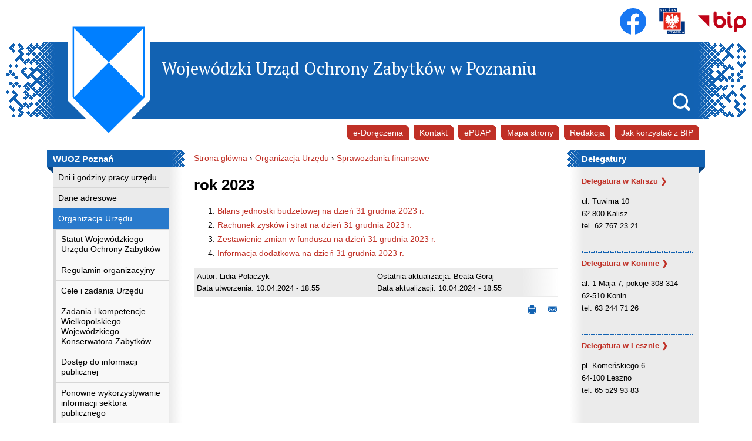

--- FILE ---
content_type: text/html; charset=utf-8
request_url: https://poznan.wuoz.gov.pl/rok-2023
body_size: 8374
content:
<!DOCTYPE html>
  <!--[if IE 8]><html class="no-js ie lt-ie9" lang="pl" dir="ltr"><![endif]-->
  <!--[if (gte IE 9)|(gt IEMobile 7)]><html class="no-js ie" lang="pl" dir="ltr" prefix="content: http://purl.org/rss/1.0/modules/content/ dc: http://purl.org/dc/terms/ foaf: http://xmlns.com/foaf/0.1/ og: http://ogp.me/ns# rdfs: http://www.w3.org/2000/01/rdf-schema# sioc: http://rdfs.org/sioc/ns# sioct: http://rdfs.org/sioc/types# skos: http://www.w3.org/2004/02/skos/core# xsd: http://www.w3.org/2001/XMLSchema#"><![endif]-->
  <!--[if !IE]><!--><html class="no-js" lang="pl" dir="ltr" prefix="content: http://purl.org/rss/1.0/modules/content/ dc: http://purl.org/dc/terms/ foaf: http://xmlns.com/foaf/0.1/ og: http://ogp.me/ns# rdfs: http://www.w3.org/2000/01/rdf-schema# sioc: http://rdfs.org/sioc/ns# sioct: http://rdfs.org/sioc/types# skos: http://www.w3.org/2004/02/skos/core# xsd: http://www.w3.org/2001/XMLSchema#"><!--<![endif]-->
<head>
  <meta charset="utf-8" />
<link rel="canonical" href="/rok-2023" />
<link rel="shortlink" href="/node/863" />
<link rel="shortcut icon" href="https://poznan.wuoz.gov.pl/favicon.ico" type="image/vnd.microsoft.icon" />
<link rel="profile" href="http://www.w3.org/1999/xhtml/vocab" />
<meta name="HandheldFriendly" content="true" />
<meta name="MobileOptimized" content="width" />
<meta name="viewport" content="width=device-width" />
  <title>rok 2023 | Wojewódzki Urząd Ochrony Zabytków w Poznaniu</title>
  <link type="text/css" rel="stylesheet" href="https://poznan.wuoz.gov.pl/sites/default/files/css/css_VEEfMNHSH7fpu_-5QeDR5o8EN7ZV8zN4JmF1idvcjjk.css" media="all" />
<link type="text/css" rel="stylesheet" href="https://poznan.wuoz.gov.pl/sites/default/files/css/css_PHsmsNLEIwhxItyDZ66fDZ4W1a6uTHAajF-LqTyaCv0.css" media="all" />
<link type="text/css" rel="stylesheet" href="https://poznan.wuoz.gov.pl/sites/default/files/css/css_cZTfnu2JAAWfgqr8_i4nD5I-0b6kFw_6e9NTvMyZPo8.css" media="all" />

<!--[if lte IE 8]>
<link type="text/css" rel="stylesheet" href="https://poznan.wuoz.gov.pl/sites/default/files/css/css_tzt0_Zh9PnSrPgvmaBgrpAzb7M045D8FVmb48BQLwTM.css" media="all" />
<![endif]-->
  <script src="https://poznan.wuoz.gov.pl/sites/default/files/js/js_XsSxoTOBDPOtLH-Q6kQ8ccMnoKhlI6agpyGWt0YyFAc.js"></script>
<script src="https://poznan.wuoz.gov.pl/sites/default/files/js/js_iXkU7XwDYs0fPMQo2hV5RiYO5DLAH5qsxc7q67mcNcY.js"></script>
<script src="https://poznan.wuoz.gov.pl/sites/default/files/js/js_kMg7W1sZANW-JVt-y1p4g6o0k68QXbUoYrBuKkRfQvo.js"></script>

<!--[if (gte IE 6)&(lte IE 8)]>
<script src="https://poznan.wuoz.gov.pl/sites/default/files/js/js_-h2phM4PSpnxRVWSD8weTR5OFPDkTMGA3Up2CZb0GVM.js"></script>
<![endif]-->
<script src="https://poznan.wuoz.gov.pl/sites/default/files/js/js_wtId6DdsEJcO3hoHn7JlC8jocgIujI0NEBGGRKXrZgg.js"></script>
<script src="https://poznan.wuoz.gov.pl/sites/default/files/js/js_j71Qt_6pcpSDBkekTLB1q6Pb4mPns-4MlQ8YmTN3Rmg.js"></script>
<script>jQuery.extend(Drupal.settings, {"basePath":"\/","pathPrefix":"","setHasJsCookie":0,"colorbox":{"transition":"elastic","speed":"350","opacity":"0.85","slideshow":false,"slideshowAuto":true,"slideshowSpeed":"2500","slideshowStart":"start slideshow","slideshowStop":"stop slideshow","current":"{current} z {total}","previous":"\u00ab Poprzedni","next":"Nast\u0119pny \u00bb","close":"Zamknij","overlayClose":true,"returnFocus":true,"maxWidth":"98%","maxHeight":"98%","initialWidth":"300","initialHeight":"250","fixed":true,"scrolling":true,"mobiledetect":true,"mobiledevicewidth":"480px","file_public_path":"\/sites\/default\/files","specificPagesDefaultValue":"admin*\nimagebrowser*\nimg_assist*\nimce*\nnode\/add\/*\nnode\/*\/edit\nprint\/*\nprintpdf\/*\nsystem\/ajax\nsystem\/ajax\/*"},"custom_search":{"form_target":"_self","solr":0},"back_to_top":{"back_to_top_button_trigger":"100","back_to_top_button_text":"Powr\u00f3t do g\u00f3ry","#attached":{"library":[["system","ui"]]}},"responsive_menus":[{"toggler_text":"","selectors":["#block-menu-block-1"],"media_size":"767","media_unit":"px","absolute":"1","remove_attributes":"1","responsive_menus_style":"responsive_menus_simple"}],"urlIsAjaxTrusted":{"\/rok-2023":true},"extlink":{"extTarget":0,"extClass":"ext","extLabel":"(link is external)","extImgClass":0,"extIconPlacement":0,"extSubdomains":0,"extExclude":"","extInclude":"","extCssExclude":"","extCssExplicit":"","extAlert":0,"extAlertText":"This link will take you to an external web site.","mailtoClass":"mailto","mailtoLabel":"(link sends e-mail)","extUseFontAwesome":0}});</script>
  <link rel="apple-touch-icon" sizes="180x180" href="/sites/all/themes/wuoz/favicons/apple-touch-icon.png">
  <link rel="icon" type="image/png" sizes="32x32" href="/sites/all/themes/wuoz/favicons/favicon-32x32.png">
  <link rel="icon" type="image/png" sizes="16x16" href="/sites/all/themes/wuoz/favicons/favicon-16x16.png">
  <link rel="manifest" href="/sites/all/themes/wuoz/favicons/site.webmanifest">
  <link rel="mask-icon" href="/sites/all/themes/wuoz/favicons/safari-pinned-tab.svg" color="#5bbad5">
  <link rel="shortcut icon" href="/sites/all/themes/wuoz/favicons/favicon.ico">
  <meta name="msapplication-TileColor" content="#ffffff">
  <meta name="msapplication-config" content="/sites/all/themes/wuoz/favicons/browserconfig.xml">
  <meta name="theme-color" content="#ffffff">
</head>
<body class="html not-front not-logged-in page-node page-node- page-node-863 node-type-strona has-two-sidebars section-rok-2023">
  <ul class="skip-links">
    <li><a href="#block-system-main-menu" class="skip-link element-invisible">Przejdź do głównego menu</a></li>
    <li><a href="#main-content" class="skip-link element-invisible">Przejdź do treści</a></li>
  </ul>
    <div class="l-page">
  <header class="l-header" role="banner">
  	<div class="top-logos">
  		<div class="facebook-logo">
  			<a href="https://www.facebook.com/WielkopolskiKonserwatorZabytkow" title="Facebook">
  				<img src="/sites/all/themes/wuoz/images/facebook_logo.svg" alt="">
  			</a>
  		</div>
  		<div class="sc-logo">
  			<a href="https://www.gov.pl/web/sluzbacywilna" title="Służba cywilna">
  				<img src="/sites/all/themes/wuoz/images/sc_logo.svg" alt="">
  			</a>
  		</div>
  		<div class="bip-logo">
  			<a href="http://bip.gov.pl" title="Strona główna BIP">
  				<img src="/sites/all/themes/wuoz/images/bip_logo.svg" alt="Strona główna BIP" />
  			</a>
  		</div>
  	</div>
  	<div class="l-header__main">
		<div class="diamond diamond-left">
			<div class="diamond diamond-right">
				<div class="l-branding ">
				
											<a href="/" title="Strona główna" rel="home" class="site-logo" tabindex="-1"><img src="/sites/all/themes/wuoz/images/logo.svg" alt="Strona główna" /></a>
						
					
					<div class="l-branding-inner">
																		  <h1 class="site-name">
							<a href="/" title="Strona główna" rel="home"><span>Wojewódzki Urząd Ochrony Zabytków w Poznaniu</span></a>
						  </h1>
												
																		
						<div class="header-search">
							  <div class="l-region l-region--header-search">
    <div id="block-search-form" role="search" class="block block--search block--search-form">
        <div class="block__content">
    <form class="search-form search-block-form" role="search" action="/rok-2023" method="post" id="search-block-form" accept-charset="UTF-8"><div><div class="container-inline">
      <h2 class="element-invisible">Formularz wyszukiwania</h2>
    <div class="form-item form-type-textfield form-item-search-block-form">
  <label class="element-invisible" for="edit-search-block-form--2">Search this site </label>
 <input title="Wprowadź słowa, które mają zostać wyszukane." class="custom-search-box form-text" placeholder="szukaj..." type="text" id="edit-search-block-form--2" name="search_block_form" value="" size="15" maxlength="128" />
</div>
<div class="form-actions form-wrapper" id="edit-actions"><input alt="Szukaj" class="custom-search-button form-submit" type="image" id="edit-submit" name="op" src="https://poznan.wuoz.gov.pl/sites/default/files/custom_search/search.svg" /></div><input type="hidden" name="form_build_id" value="form-VPn_I8j6RYtEB3CXuMHG5ho29JrxTua8-OGMl_xa714" />
<input type="hidden" name="form_id" value="search_block_form" />
</div>
</div></form>  </div>
</div>
  </div>
						</div>	
					</div>
				</div>
			</div>
		</div>
	</div>
  </header>
  
  <div class="secondary-menu">
	  <div class="l-region l-region--secondary-menu">
    <nav id="block-menu-menu-secondary-menu" role="navigation" class="block block--menu block--menu-menu-secondary-menu">
      
  <ul class="menu"><li class="first leaf"><a href="/e-doreczenia" title="e-Doręczenia">e-Doręczenia</a></li>
<li class="leaf"><a href="/formularz-kontaktowy" title="">Kontakt</a></li>
<li class="leaf"><a href="/epuap">ePUAP</a></li>
<li class="leaf"><a href="/mapa-strony" title="">Mapa strony</a></li>
<li class="leaf"><a href="/redakcja">Redakcja</a></li>
<li class="last leaf"><a href="/jak-korzystac-z-bip" title="">Jak korzystać z BIP</a></li>
</ul></nav>
  </div>
  </div>

  <div class="l-main">
	  <aside class="l-region l-region--sidebar-first">
    <nav id="block-system-main-menu" role="navigation" class="block block--system block--menu block--system-main-menu">
        <h2 class="block__title">WUOZ Poznań</h2>
    
  <ul class="menu"><li class="first leaf"><a href="/dni-i-godziny-pracy-urzedu">Dni i godziny pracy urzędu</a></li>
<li class="leaf"><a href="/dane-adresowe">Dane adresowe</a></li>
<li class="expanded active-trail"><a href="/statut-wojewodzkiego-urzedu-ochrony-zabytkow" title="" class="active-trail">Organizacja Urzędu</a><ul class="menu"><li class="first leaf"><a href="/statut-wojewodzkiego-urzedu-ochrony-zabytkow">Statut Wojewódzkiego Urzędu Ochrony Zabytków</a></li>
<li class="leaf"><a href="/regulamin-organizacyjny">Regulamin organizacyjny</a></li>
<li class="leaf"><a href="/cele-i-zadania-urzedu">Cele i zadania Urzędu</a></li>
<li class="leaf"><a href="/zadania-i-kompetencje-wielkopolskiego-wojewodzkiego-konserwatora-zabytkow">Zadania i kompetencje Wielkopolskiego Wojewódzkiego Konserwatora Zabytków</a></li>
<li class="leaf"><a href="/dostep-do-informacji-publicznej">Dostęp do informacji publicznej</a></li>
<li class="leaf"><a href="/ponowne-wykorzystywanie-informacji-sektora-publicznego">Ponowne wykorzystywanie informacji sektora publicznego</a></li>
<li class="leaf"><a href="/organizacja-wewnetrzna-urzedu-pracownicy">Organizacja wewnętrzna Urzędu, pracownicy</a></li>
<li class="leaf"><a href="/sygnaly-obywatelskie">Sygnały obywatelskie</a></li>
<li class="leaf"><a href="/majatek">Majątek</a></li>
<li class="leaf"><a href="/plany-finansowe-na-rok-2024">Plany finansowe na rok 2024</a></li>
<li class="expanded active-trail"><a href="/rok-2018" title="" class="active-trail">Sprawozdania finansowe</a><ul class="menu"><li class="first leaf"><a href="/rok-2018">rok 2018</a></li>
<li class="leaf"><a href="/rok-2019">rok 2019</a></li>
<li class="leaf"><a href="/rok-2020">rok 2020</a></li>
<li class="leaf"><a href="/rok-2021">rok 2021</a></li>
<li class="leaf"><a href="/rok-2022">rok 2022</a></li>
<li class="leaf active-trail"><a href="/rok-2023" class="active-trail active">rok 2023</a></li>
<li class="last leaf"><a href="/rok-2024">rok 2024</a></li>
</ul></li>
<li class="leaf"><a href="/akty-prawne">Akty prawne</a></li>
<li class="leaf"><a href="/wojewodzka-rada-ochrony-zabytkow">Wojewódzka Rada Ochrony Zabytków</a></li>
<li class="collapsed"><a href="/kontrole-zewnetrzne-prowadzone-przez-wojewodzki-urzad-ochrony-zabytkow" title="">Kontrole</a></li>
<li class="last collapsed"><a href="/skargi-wnioski-petycje/petycje-2024" title="">Petycje i wnioski</a></li>
</ul></li>
<li class="collapsed"><a href="/formularze-wnioskow" title="">Obsługa klienta</a></li>
<li class="leaf"><a href="/ochrona-danych-osobowych">Ochrona danych osobowych</a></li>
<li class="collapsed"><a href="/obwieszczenia" title="">Ogłoszenia</a></li>
<li class="collapsed"><a href="/komunikaty" title="">Aktualności</a></li>
<li class="collapsed"><a href="/rejestr-zabytkow" title="">Rejestry</a></li>
<li class="leaf"><a href="/informacje-dla-wlascicieli-zabytkow">Informacje dla właścicieli zabytków</a></li>
<li class="leaf"><a href="/wojewodzka-ewidencja-zabytkow" title="">Wojewódzka Ewidencja Zabytków</a></li>
<li class="leaf"><a href="/dotacje" title="">Dotacje</a></li>
<li class="collapsed"><a href="/przetargi" title="">Przetargi</a></li>
<li class="leaf"><a href="/wielkopolski-biuletyn-konserwatorski" title="">Wielkopolski Biuletyn Konserwatorski</a></li>
<li class="collapsed"><a href="/informacje-ogolne" title="">Ochrona zabytków na wypadek szczególnych zagrożeń</a></li>
<li class="collapsed"><a href="/oferty-pracy" title="">Praca</a></li>
<li class="last collapsed"><a href="/deklaracja-dostepnosci" title="">Dostępność dla osób ze szczególnymi potrzebami</a></li>
</ul></nav>
<nav id="block-menu-block-1" role="navigation" class="block block--menu-block block--menu-block-1">
        <h2 class="block__title">WUOZ Poznań</h2>
    
  <div class="menu-block-wrapper menu-block-1 menu-name-main-menu parent-mlid-0 menu-level-1">
  <ul class="menu"><li class="first leaf menu-mlid-538"><a href="/dni-i-godziny-pracy-urzedu">Dni i godziny pracy urzędu</a></li>
<li class="leaf menu-mlid-455"><a href="/dane-adresowe">Dane adresowe</a></li>
<li class="expanded active-trail menu-mlid-458"><a href="/statut-wojewodzkiego-urzedu-ochrony-zabytkow" title="" class="active-trail">Organizacja Urzędu</a><ul class="menu"><li class="first leaf menu-mlid-508"><a href="/statut-wojewodzkiego-urzedu-ochrony-zabytkow">Statut Wojewódzkiego Urzędu Ochrony Zabytków</a></li>
<li class="leaf menu-mlid-490"><a href="/regulamin-organizacyjny">Regulamin organizacyjny</a></li>
<li class="leaf menu-mlid-462"><a href="/cele-i-zadania-urzedu">Cele i zadania Urzędu</a></li>
<li class="leaf menu-mlid-505"><a href="/zadania-i-kompetencje-wielkopolskiego-wojewodzkiego-konserwatora-zabytkow">Zadania i kompetencje Wielkopolskiego Wojewódzkiego Konserwatora Zabytków</a></li>
<li class="leaf menu-mlid-2007"><a href="/dostep-do-informacji-publicznej">Dostęp do informacji publicznej</a></li>
<li class="leaf menu-mlid-2008"><a href="/ponowne-wykorzystywanie-informacji-sektora-publicznego">Ponowne wykorzystywanie informacji sektora publicznego</a></li>
<li class="leaf menu-mlid-491"><a href="/organizacja-wewnetrzna-urzedu-pracownicy">Organizacja wewnętrzna Urzędu, pracownicy</a></li>
<li class="leaf menu-mlid-1425"><a href="/sygnaly-obywatelskie">Sygnały obywatelskie</a></li>
<li class="leaf menu-mlid-492"><a href="/majatek">Majątek</a></li>
<li class="leaf menu-mlid-2297"><a href="/plany-finansowe-na-rok-2024">Plany finansowe na rok 2024</a></li>
<li class="expanded active-trail menu-mlid-1622"><a href="/rok-2018" title="" class="active-trail">Sprawozdania finansowe</a><ul class="menu"><li class="first leaf menu-mlid-1623"><a href="/rok-2018">rok 2018</a></li>
<li class="leaf menu-mlid-1737"><a href="/rok-2019">rok 2019</a></li>
<li class="leaf menu-mlid-2005"><a href="/rok-2020">rok 2020</a></li>
<li class="leaf menu-mlid-2006"><a href="/rok-2021">rok 2021</a></li>
<li class="leaf menu-mlid-2179"><a href="/rok-2022">rok 2022</a></li>
<li class="leaf active-trail active menu-mlid-2295"><a href="/rok-2023" class="active-trail active">rok 2023</a></li>
<li class="last leaf menu-mlid-2304"><a href="/rok-2024">rok 2024</a></li>
</ul></li>
<li class="leaf menu-mlid-459"><a href="/akty-prawne">Akty prawne</a></li>
<li class="leaf menu-mlid-1429"><a href="/wojewodzka-rada-ochrony-zabytkow">Wojewódzka Rada Ochrony Zabytków</a></li>
<li class="expanded menu-mlid-512"><a href="/kontrole-zewnetrzne-prowadzone-przez-wojewodzki-urzad-ochrony-zabytkow" title="">Kontrole</a><ul class="menu"><li class="first expanded menu-mlid-513"><a href="/kontrole-zewnetrzne-prowadzone-przez-wojewodzki-urzad-ochrony-zabytkow" title="">Kontrole prowadzone przez Wojewódzki Urząd Ochrony Zabytków</a><ul class="menu"><li class="first leaf menu-mlid-514"><a href="/kontrole-zewnetrzne-prowadzone-przez-wojewodzki-urzad-ochrony-zabytkow" title="">Kontrole zewnętrzne</a></li>
<li class="last leaf menu-mlid-515"><a href="/kontrole-wewnetrzne">Kontrole wewnętrzne</a></li>
</ul></li>
<li class="last leaf menu-mlid-517"><a href="/kontrole-zewnetrzne-przeprowadzane-w-urzedzie" title="">Kontrole zewnętrzne przeprowadzane w Urzędzie</a></li>
</ul></li>
<li class="last expanded menu-mlid-1432"><a href="/skargi-wnioski-petycje/petycje-2024" title="">Petycje i wnioski</a><ul class="menu"><li class="first leaf menu-mlid-2299"><a href="/skargi-wnioski-petycje/petycje-2024">Petycje 2024</a></li>
<li class="leaf menu-mlid-1476"><a href="/skargi-wnioski-petycje/petycje-2019-1">Petycje 2019</a></li>
<li class="last leaf menu-mlid-1435"><a href="/skargi-wnioski-petycje/petycje-2018">Petycje 2018</a></li>
</ul></li>
</ul></li>
<li class="expanded menu-mlid-537"><a href="/formularze-wnioskow" title="">Obsługa klienta</a><ul class="menu"><li class="first leaf menu-mlid-1959"><a href="/formularze-wnioskow">Formularze wniosków</a></li>
<li class="leaf menu-mlid-552"><a href="/oplaty-skarbowe">Opłaty skarbowe</a></li>
<li class="expanded menu-mlid-542"><a href="/pozwolenie-na-wywoz-zabytku-za-granice" title="">Wywóz za granicę</a><ul class="menu"><li class="first leaf menu-mlid-543"><a href="/pozwolenie-na-wywoz-zabytku-za-granice">Pozwolenie na wywóz zabytku za granicę</a></li>
<li class="last leaf menu-mlid-544"><a href="/przedmioty-niewymagajace-pozwolenia-na-wywoz-za-granice">Przedmioty niewymagające pozwolenia na wywóz za granicę</a></li>
</ul></li>
<li class="leaf menu-mlid-540"><a href="/pojazdy-zabytkowe">Pojazdy zabytkowe</a></li>
<li class="last leaf menu-mlid-541"><a href="/archiwum-wuoz">Archiwum WUOZ</a></li>
</ul></li>
<li class="leaf menu-mlid-1474"><a href="/ochrona-danych-osobowych">Ochrona danych osobowych</a></li>
<li class="expanded menu-mlid-509"><a href="/obwieszczenia" title="">Ogłoszenia</a><ul class="menu"><li class="first leaf menu-mlid-2303"><a href="/obwieszczenia" title="">Obwieszczenia</a></li>
<li class="leaf menu-mlid-551"><a href="/informacje-wydzialu-ds-zabytkow-archeologicznych">Archeologia</a></li>
<li class="last leaf menu-mlid-511"><a href="/konkursy" title="">Konkursy</a></li>
</ul></li>
<li class="expanded menu-mlid-554"><a href="/komunikaty" title="">Aktualności</a><ul class="menu"><li class="first leaf menu-mlid-550"><a href="/komunikaty">Komunikaty</a></li>
<li class="last expanded menu-mlid-1961"><a href="/aktualnosci" title="">Aktualności</a><ul class="menu"><li class="first leaf menu-mlid-1962"><a href="/archiwum-aktualnosci" title="">Archiwum aktualności</a></li>
<li class="last leaf menu-mlid-556"><a href="/wydarzenia-archiwalne">Wydarzenia archiwalne</a></li>
</ul></li>
</ul></li>
<li class="expanded menu-mlid-520"><a href="/rejestr-zabytkow" title="">Rejestry</a><ul class="menu"><li class="first leaf menu-mlid-521"><a href="/rejestr-zabytkow">Rejestr zabytków</a></li>
<li class="last leaf menu-mlid-522"><a href="/pouczenie-o-skutkach-wpisu-do-rejestru-zabytkow">Pouczenie</a></li>
</ul></li>
<li class="leaf menu-mlid-2293"><a href="/informacje-dla-wlascicieli-zabytkow">Informacje dla właścicieli zabytków</a></li>
<li class="leaf menu-mlid-2175"><a href="/wojewodzka-ewidencja-zabytkow" title="">Wojewódzka Ewidencja Zabytków</a></li>
<li class="leaf menu-mlid-1700"><a href="/dotacje" title="">Dotacje</a></li>
<li class="expanded menu-mlid-545"><a href="/przetargi" title="">Przetargi</a><ul class="menu"><li class="first leaf menu-mlid-757"><a href="/przetargi" title="">Aktualne</a></li>
<li class="leaf menu-mlid-758"><a href="/przetargi-archiwalne" title="">Archiwalne</a></li>
<li class="last leaf menu-mlid-1739"><a href="/plany-postepowan-sprawozdania">Plany postępowań, sprawozdania</a></li>
</ul></li>
<li class="leaf menu-mlid-519"><a href="/wielkopolski-biuletyn-konserwatorski" title="">Wielkopolski Biuletyn Konserwatorski</a></li>
<li class="expanded menu-mlid-1421"><a href="/informacje-ogolne" title="">Ochrona zabytków na wypadek szczególnych zagrożeń</a><ul class="menu"><li class="first leaf menu-mlid-2080"><a href="/informacje-ogolne">Informacje ogólne</a></li>
<li class="leaf menu-mlid-1423"><a href="/ochrona-zabytkow-na-wypadek-szczegolnych-zagrozen/plany-ochrony-dla-jednostek-organizacyjnych">Plany ochrony dla jednostek organizacyjnych - wzory</a></li>
<li class="last leaf menu-mlid-1422"><a href="/ochrona-zabytkow-na-wypadek-szczegolnych-zagrozen/plany-ochrony-dla-gmin-powiatow">Plany ochrony dla gmin, powiatów - wzory</a></li>
</ul></li>
<li class="expanded menu-mlid-1424"><a href="/oferty-pracy" title="">Praca</a><ul class="menu"><li class="first leaf menu-mlid-2003"><a href="/oferty-pracy" title="">Oferty pracy</a></li>
<li class="leaf menu-mlid-1662"><a href="/oferty-pracy-archiwum" title="">Archiwum ofert</a></li>
<li class="last leaf menu-mlid-2292"><a href="/oferty-pracy" title="">oświadczenia</a></li>
</ul></li>
<li class="last expanded menu-mlid-1964"><a href="/deklaracja-dostepnosci" title="">Dostępność dla osób ze szczególnymi potrzebami</a><ul class="menu"><li class="first leaf menu-mlid-1918"><a href="/deklaracja-dostepnosci">Deklaracja dostępności</a></li>
<li class="leaf menu-mlid-2004"><a href="/etr-zadania-wojewodzkiego-urzedu-ochrony-zabytkow-informacja-w-tekscie-latwym-do-czytania-i">ETR - informacja w tekście łatwym do czytania i zrozumienia</a></li>
<li class="leaf menu-mlid-1965"><a href="/informacje-w-jezyku-migowym">Informacje w języku migowym</a></li>
<li class="leaf menu-mlid-2176"><a href="/koordynator-dostepnosci">Koordynator dostępności</a></li>
<li class="leaf menu-mlid-2002"><a href="/obsluga-klienta-osob-ze-szczegolnymi-potrzebami">Obsługa klienta - osób ze szczególnymi potrzebami</a></li>
<li class="leaf menu-mlid-2178"><a href="/plan-zwiekszenia-dostepnosci-dla-osob-ze-szczegolnymi-potrzebami">Plan zwiększenia dostępności dla osób ze szczególnymi potrzebami</a></li>
<li class="leaf menu-mlid-1919"><a href="/raport-o-stanie-zapewnienia-dostepnosci-podmiotu-publicznego">Raport o stanie zapewnienia dostępności podmiotu publicznego</a></li>
<li class="leaf menu-mlid-2177"><a href="/wniosek-o-zapewnienie-dostepnosci-architektonicznej-lub-informacyjno-komunikacyjnej">Wniosek o zapewnienie dostępności architektonicznej lub informacyjno-komunikacyjnej</a></li>
<li class="last leaf menu-mlid-2294"><a href="/wniosek-o-zapewnienie-dostepnosci-cyfrowej">Wniosek o zapewnienie dostępności cyfrowej</a></li>
</ul></li>
</ul></div>
</nav>
<div id="block-views-gallery-block-1" class="block block--views block--views-gallery-block-1">
        <h2 class="block__title">WUOZ Galerie</h2>
      <div class="block__content">
    <div class="view view-gallery view-id-gallery view-display-id-block_1 view-dom-id-8185fbc280b42daed29f779f63d2b5c5">
        
  
  
      <div class="view-content">
        <div class="views-row views-row-1 views-row-odd views-row-first views-row-last">
      
  <div class="views-field views-field-field-gallery-image">        <div class="field-content"><a href="/kobylniki-gm-obrzycko-zespol-palacowy-czerwiec-2015-r"><img typeof="foaf:Image" src="https://poznan.wuoz.gov.pl/sites/default/files/styles/large/public/galeria/img_0473.jpg?itok=ujBEedU-" width="480" height="320" alt="Fragment balkonu z czterema łukami w pałacu w Kobylnikach widziany z boku w dzień." title="Fragment balkonu w pałacu w Kobylnikach - fot. Janusz Beger" /></a></div>  </div>  </div>
    </div>
  
  
  
  
      <div class="view-footer">
      <p><a href="/kobylniki-gm-obrzycko-zespol-palacowy-czerwiec-2015-r">Losowa galeria ❯</a></p>
    </div>
  
  
</div>  </div>
</div>
  </aside>
	
    <div class="l-content" role="main">
            <h2 class="element-invisible">Jesteś tutaj</h2><div class="breadcrumb"><a href="/">Strona główna</a> › <a href="/statut-wojewodzkiego-urzedu-ochrony-zabytkow" title="">Organizacja Urzędu</a> › <a href="/rok-2018" title="">Sprawozdania finansowe</a></div>      <a id="main-content"></a>
                    <h1>rok 2023</h1>
                                          <article about="/rok-2023" typeof="sioc:Item foaf:Document" role="article" class="node node--strona node--full node--strona--full">
      <header>
                  <span property="dc:title" content="rok 2023" class="rdf-meta element-hidden"></span>    </header>
  
  
  <div class="node__content">
    <div class="field field--name-body field--type-text-with-summary field--label-hidden"><div class="field__items"><div class="field__item even" property="content:encoded"><ol>
<li><a href="/sites/default/files/obrazki/bilans_0.pdf">Bilans jednostki budżetowej na dzień 31 grudnia 2023 r.</a></li>
<li><a href="/sites/default/files/obrazki/rachunek_zyskow_i_strat_0.pdf">Rachunek zysków i strat na dzień 31 grudnia 2023 r.</a></li>
<li><a href="/sites/default/files/obrazki/zestawienie_zmian_w_funduszu_0.pdf">Zestawienie zmian w funduszu na dzień 31 grudnia 2023 r.</a></li>
<li><a href="/sites/default/files/obrazki/informacja_dodatkowa_0.pdf">Informacja dodatkowa na dzień 31 grudnia 2023 r.</a></li>
</ol>
</div></div></div><div class="field field--name-field-metrics field--type-viewfield field--label-hidden"><div class="field__items"><div class="field__item even"><div class="view view-metrics view-id-metrics view-display-id-default view-dom-id-cc2deb8df1bebc627d25ef722a68e5e3">
        
  
  
      <div class="view-content">
      <table class="views-table cols-0">
      <tbody>
      <tr class="odd views-row-first views-row-last">
              <td class="views-field views-field-nothing">
          <div>Autor: Lidia Polaczyk</div>
<div>Data utworzenia: 10.04.2024 - 18:55</div>        </td>
              <td class="views-field views-field-nothing-1">
          <div>Ostatnia aktualizacja: Beata Goraj</div>
<div>Data aktualizacji: 10.04.2024 - 18:55</div>        </td>
          </tr>
    </tbody>
</table>
    </div>
  
  
  
  
  
  
</div></div></div></div>  </div>

  <ul class="links links--inline node__links"><li class="print_html first"><a href="/print/rok-2023" title="Wyświetl wersję do wydruku tej strony." class="print-page" rel="nofollow"><svg xmlns="http://www.w3.org/2000/svg" viewBox="0 0 300 300"><path d="M150.12,140.19q35.74,0,71.48,0c7.46,0,8.57-1.15,8.58-8.78,0-8,0-16,0-24,0-5.55,1.63-7.16,7.13-7.21q12.75-.1,25.49,0c5.29,0,7,1.63,7,6.85q.06,67.73,0,135.47c0,5.55-1.69,7.22-7.13,7.25-10.83.06-21.66,0-32.49,0-5,0-7.7-2.26-8.55-7.16-.94-5.41-2.16-10.76-3.15-16.16-.87-4.73-3.72-6.73-8.4-6.72q-60,0-120,0c-5,0-7.77,2.13-8.64,7.05-1,5.4-2.21,10.75-3.16,16.15-.83,4.73-3.52,6.86-8.26,6.84-11-.06-22,0-33,0-5.09,0-6.83-1.79-6.83-7q-.06-67.73,0-135.47c0-5.46,1.67-7,7.27-7.07q12.5-.09,25,0c5.75,0,7.3,1.68,7.33,7.55,0,8.16,0,16.33,0,24.49,0,6.73,1.18,7.92,7.81,7.92Q113.88,140.21,150.12,140.19ZM60.18,120.4a10.18,10.18,0,1,0-20.36-.14,9.85,9.85,0,0,0,10.12,10A9.86,9.86,0,0,0,60.18,120.4Z"/><path d="M150,129q-31,0-62,0c-6.69,0-7.93-1.58-6.54-8.15q8.86-41.74,17.74-83.47c1.27-6,2.7-7.17,8.79-7.18q42,0,84,0c6.1,0,7.51,1.19,8.78,7.17q8.88,41.73,17.74,83.47c1.39,6.57.15,8.15-6.53,8.15Q181,129,150,129Z"/><path d="M150.51,269.8q-28.74,0-57.49,0c-6.32,0-7.33-1.33-5.82-7.52,2-8.4,4.24-16.78,6.23-25.19,1.13-4.78,3.92-6.92,8.87-6.91q47.74.11,95.48,0c5,0,7.7,2.23,8.82,7,2,8.58,4.24,17.12,6.31,25.69,1.35,5.6.33,6.93-5.41,6.94Q179,269.85,150.51,269.8Z"/></svg></a></li>
<li class="print_mail last"><a href="/printmail/rok-2023" title="Wyślij tą stronę mailem." class="print-mail" rel="nofollow"><svg xmlns="http://www.w3.org/2000/svg" viewBox="0 0 300 300"><path d="M149.56,188.85,31.86,70.56H267.35Z"/><path d="M32,229.44l67.82-68.36,49.42,49.5L199,160.5l68.37,68.94Z"/><path d="M30.46,207.48V92.24L88.59,149.8Z"/><path d="M211.51,149.55l58-57.48V207.19Z"/></svg></a></li>
</ul>  </article>
          </div>
	
	  <aside class="l-region l-region--sidebar-second">
    <div id="block-block-5" class="block block--block block--block-5">
        <h2 class="block__title">Delegatury</h2>
      <div class="block__content">
    <p><strong><a href="/delegatura-w-kaliszu">Delegatura w Kaliszu ❯</a></strong></p>
<p>ul. Tuwima 10<br />
62-800 Kalisz<br />
tel. 62 767 23 21<br />
 </p>
<hr />
<p><strong><a href="/delegatura-w-koninie">Delegatura w Koninie ❯</a></strong></p>
<p>al. 1 Maja 7, pokoje 308-314<br />
62-510 Konin<br />
tel. 63 244 71 26<br />
 </p>
<hr />
<p><strong><a href="/delegatura-w-lesznie">Delegatura w Lesznie ❯</a></strong></p>
<p>pl. Komeńskiego 6<br />
64-100 Leszno<br />
tel. 65 529 93 83</p>
<p> </p>
<hr />
<p><strong><a href="/delegatura-w-pile">Delegatura w Pile ❯</a></strong></p>
<p>ul. Śniadeckich 46<br />
64-920 Piła<br />
tel. 67 352 07 15<br />
 </p>
  </div>
</div>
<div id="block-block-6" class="block block--block block--block-6">
        <h2 class="block__title">Konserwator samorządowy</h2>
      <div class="block__content">
    <ul class="no-bullets spaced-list">
<li><a href="/miejski-konserwator-zabytkow-w-poznaniu">Miejski w Poznaniu ❯</a></li>
<li><a href="/miejski-konserwator-zabytkow-w-gnieznie">Miejski w Gnieźnie ❯</a></li>
<li><a href="/miejski-konserwator-zabytkow-w-ostrowie-wielkopolskim">Miejski w Ostrowie Wlkp. ❯</a></li>
<li><a href="/powiatowy-konserwator-zabytkow-dla-powiatu-poznanskiego">Powiatowy w Poznaniu ❯</a></li>
<li><a href="/miejski-konserwator-zabytkow-w-lesznie">Miejski w Lesznie ❯</a></li>
</ul>
  </div>
</div>
<div id="block-block-8" class="block block--block block--block-8">
        <h2 class="block__title">Informacje dla samorządów</h2>
      <div class="block__content">
    <ul class="no-bullets spaced-list">
<li><a href="/sites/default/files/obrazki/program_opieki_nad_zabytkami_0.pdf">Program opieki nad zabytkami</a></li>
<li><a href="/sites/default/files/obrazki/dotacje_z_budzetu_jednostek_samorzadu_terytorialego.pdf">Dotacje z budżetu jednostek samorządu terytorialnego</a></li>
<li><a href="/sites/default/files/obrazki/portal_wiedzy_o_zarzadzaniu_dziedzictwem_w_gminach.pdf">Portal wiedzy  o zarządzaniu dziedzictwem w gminach </a></li>
<li><a href="/sites/default/files/obrazki/znakowanie_zabytkow_0.pdf">Znakowanie zabytków przez starostów</a></li>
</ul>
  </div>
</div>
  </aside>
  </div>

  <footer class="l-footer" role="contentinfo">
	<div class="diamond diamond-left">
		<div class="diamond diamond-right">
			<div class="l-footer-inner">
				  <div class="l-region l-region--footer">
    <nav id="block-menu-menu-footer-menu" role="navigation" class="block block--menu block--menu-menu-footer-menu">
      
  <ul class="menu"><li class="first leaf"><a href="/informacje-o-bip" title="">Informacje o BIP</a></li>
<li class="leaf"><a href="/rejestr-zmian" title="">Rejestr zmian</a></li>
<li class="last leaf"><a href="/deklaracja-dostepnosci" title="">Dostępność</a></li>
</ul></nav>
  </div>
			</div>
		</div>
	</div>
  </footer>
</div>  </body>
</html>


--- FILE ---
content_type: application/javascript
request_url: https://poznan.wuoz.gov.pl/sites/default/files/js/js_j71Qt_6pcpSDBkekTLB1q6Pb4mPns-4MlQ8YmTN3Rmg.js
body_size: 3039
content:
/*! Copyright 2012, Ben Lin (http://dreamerslab.com/)
 * Licensed under the MIT License (LICENSE.txt).
 *
 * Version: 1.0.16
 *
 * Requires: jQuery >= 1.2.3
 */
(function(a){a.fn.addBack=a.fn.addBack||a.fn.andSelf;
a.fn.extend({actual:function(b,l){if(!this[b]){throw'$.actual => The jQuery method "'+b+'" you called does not exist';}var f={absolute:false,clone:false,includeMargin:false};
var i=a.extend(f,l);var e=this.eq(0);var h,j;if(i.clone===true){h=function(){var m="position: absolute !important; top: -1000 !important; ";e=e.clone().attr("style",m).appendTo("body");
};j=function(){e.remove();};}else{var g=[];var d="";var c;h=function(){c=e.parents().addBack().filter(":hidden");d+="visibility: hidden !important; display: block !important; ";
if(i.absolute===true){d+="position: absolute !important; ";}c.each(function(){var m=a(this);var n=m.attr("style");g.push(n);m.attr("style",n?n+";"+d:d);
});};j=function(){c.each(function(m){var o=a(this);var n=g[m];if(n===undefined){o.removeAttr("style");}else{o.attr("style",n);}});};}h();var k=/(outer)/.test(b)?e[b](i.includeMargin):e[b]();
j();return k;}});})(jQuery);;
(function ($) {

  /**
   * The recommended way for producing HTML markup through JavaScript is to write
   * theming functions. These are similiar to the theming functions that you might
   * know from 'phptemplate' (the default PHP templating engine used by most
   * Drupal themes including Omega). JavaScript theme functions accept arguments
   * and can be overriden by sub-themes.
   *
   * In most cases, there is no good reason to NOT wrap your markup producing
   * JavaScript in a theme function.
   */
  Drupal.theme.prototype.wuozExampleButton = function (path, title) {
    // Create an anchor element with jQuery.
    return $('<a href="' + path + '" title="' + title + '">' + title + '</a>');
  };
  
  /* Slideshow resize function */
  Drupal.theme.prototype.slideshowResizer = function (target){
	  
	var slideheight = [];

	$(target + ' .views-slideshow-cycle-main-frame-row').each(function(){
		slideheight.push($(this).find('.views-slideshow-cycle-main-frame-row-item').actual('height'));
	});
	
	var largest = Math.max.apply(Math, slideheight);
	
	$(target + ' .views-slideshow-cycle-main-frame-row').each(function(){
		if (largest !== 0){			
			$(target + ' .views-slideshow-cycle-main-frame').css('height',largest+'px');
			$(target + ' .views-slideshow-cycle-main-frame-row').css('height',largest+'px');		
			return false;
		}
	});
  };

  /**
   * Behaviors are Drupal's way of applying JavaScript to a page. In short, the
   * advantage of Behaviors over a simple 'document.ready()' lies in how it
   * interacts with content loaded through Ajax. Opposed to the
   * 'document.ready()' event which is only fired once when the page is
   * initially loaded, behaviors get re-executed whenever something is added to
   * the page through Ajax.
   *
   * You can attach as many behaviors as you wish. In fact, instead of overloading
   * a single behavior with multiple, completely unrelated tasks you should create
   * a separate behavior for every separate task.
   *
   * In most cases, there is no good reason to NOT wrap your JavaScript code in a
   * behavior.
   *
   * @param context
   *   The context for which the behavior is being executed. This is either the
   *   full page or a piece of HTML that was just added through Ajax.
   * @param settings
   *   An array of settings (added through drupal_add_js()). Instead of accessing
   *   Drupal.settings directly you should use this because of potential
   *   modifications made by the Ajax callback that also produced 'context'.
   */
  Drupal.behaviors.wuozExampleBehavior = {
    attach: function (context, settings) {
      // By using the 'context' variable we make sure that our code only runs on
      // the relevant HTML. Furthermore, by using jQuery.once() we make sure that
      // we don't run the same piece of code for an HTML snippet that we already
      // processed previously. By using .once('foo') all processed elements will
      // get tagged with a 'foo-processed' class, causing all future invocations
      // of this behavior to ignore them.
      $('.some-selector', context).once('foo', function () {
        // Now, we are invoking the previously declared theme function using two
        // settings as arguments.
        var $anchor = Drupal.theme('wuozExampleButton', settings.myExampleLinkPath, settings.myExampleLinkTitle);

        // The anchor is then appended to the current element.
        $anchor.appendTo(this);
      });
    }
  };

	Drupal.behaviors.search = {
		attach: function (context, settings) {

			// Toggle simple search

			var form_text_wrapper = $('.search-block-form .form-type-textfield', context);
			var form_text = $('.search-block-form .form-text', context);
			var form_submit = $('.search-block-form .form-submit', context);

			form_text.attr('tabindex', -1);

			form_submit.attr('title', 'Otwórz wyszukiwarkę');

			form_submit.click(function() {
				
				if (!form_text_wrapper.hasClass('opened'))
				{
					form_text_wrapper.addClass('opened');

					form_text_wrapper.animate({width: '200px'}, 300, function() {
						form_text.focus();
						form_text.attr('tabindex', 0);
					});

					form_submit.attr('title', 'Szukaj');
				}
				else
				{
					form_text_wrapper.removeClass('opened');

					form_text_wrapper.animate({width: 0}, 300, function() {
						form_submit.attr('title', 'Otwórz wyszukiwarkę');
						form_text.attr('tabindex', -1);
					});
				}
			});
		}
	};

	Drupal.behaviors.responsiveMenusHelpers = {
	    attach: function (context, settings) {

	    	// add HTML to RM menu icon
			
			$('.responsive-menus span.toggler', context).append('<span>Menu</span>');

			// toggle normal menu visibility

			$(window).bind('load', function() {
				toggleRM();
			});

			$(window).resize(function() {
				toggleRM();
			});

			function toggleRM()
			{
				if ($('.responsive-menus', context).hasClass('responsified'))
				{
					$('#block-system-main-menu', context).hide();
				}
				else
				{
					$('#block-system-main-menu', context).show();
				}
			}
		}
	};

	Drupal.behaviors.coolGallery = {
		attach: function (context, settings) {
			
			if ($('.cool-gallery', context).length > 0)
			{
				if ($('#cool-gallery-id', context).length > 0)
				{
					// full gallery
					var id = $('#cool-gallery-id', context).val();
					var url = '/cool-gallery-json/' + id;
				}

				$.getJSON(window.location.origin + url, function(result) {
				   
					$.each(result, function(key, val){
						$(".cool-gallery").append('<div style="width: ' + val.field_gallery_image_2 * 150 / val.field_gallery_image_3 + 'px; flex-grow: ' + val.field_gallery_image_2 * 150 / val.field_gallery_image_3 + '"><i style="padding-bottom: ' + val.field_gallery_image_3 / val.field_gallery_image_2 * 100 + '%"></i><a class="colorbox" rel="gallery-all" href="' + val.field_gallery_image.src + '" title="' + val.field_gallery_image_1.title + '"><img src="' + val.field_gallery_image_1.src + '" alt="' + val.field_gallery_image_1.alt + '"></a></div>');
					});
					
					var settings = Drupal.settings.colorbox;
					
					$('.colorbox', context).colorbox({
						transition:settings.transition,
						speed:settings.speed,
						opacity:settings.opacity,
						slideshowAuto:settings.slideshowAuto,
						slideshowSpeed:settings.slideshowSpeed,
						slideshowStart:settings.slideshowStart,
						slideshowStop:settings.slideshowStop,
						current:settings.current,
						previous:settings.previous,
						next:settings.next,
						close:settings.close,
						overlayClose:settings.overlayClose,
						maxWidth:settings.maxWidth,
						maxHeight:settings.maxHeight,
						innerWidth:function(){
							return $.urlParam('width', $(this).attr('href'));
						},
						innerHeight:function(){
							return $.urlParam('height', $(this).attr('href'));
						},
						iframe:function(){
							return $.urlParam('iframe', $(this).attr('href'));
						},
					});
				});
			}
		}
	};
	
	Drupal.behaviors.slideshowResize = {
		attach: function (context, settings) {
			$('.view-slideshow', context).once('processed', function () {
				$(window).bind('load', function() {
					Drupal.theme('slideshowResizer', '.view-slideshow');
				});
			});

			$(window).resize(function() {
				Drupal.theme('slideshowResizer', '.view-slideshow');
			});
		}
	};

})(jQuery);
;


--- FILE ---
content_type: image/svg+xml
request_url: https://poznan.wuoz.gov.pl/sites/all/themes/wuoz/images/logo.svg
body_size: 152
content:
<svg xmlns="http://www.w3.org/2000/svg" viewBox="0 0 141.43 204.58"><path d="M0,0H141.43V134.72L70.71,204.58,0,134.72Z" fill="#fff"/><path d="M8.71,8.62h124V129.37l-62,61.25-62-61.25Z" fill="#007fff"/><path d="M11.21,129.12l59.5-59.5-59.5-58.5Z" fill="#fff"/><path d="M130.21,129.12v-118l-59.5,58.5Z" fill="#fff"/></svg>